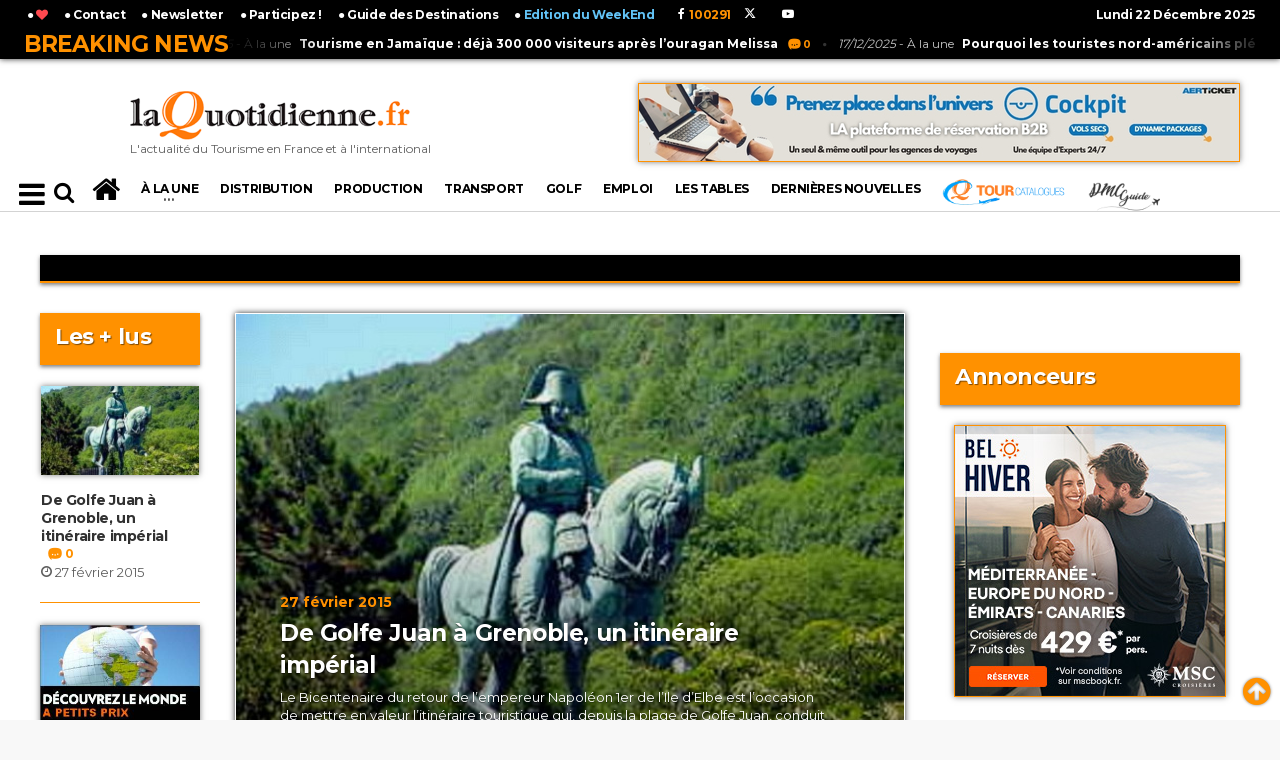

--- FILE ---
content_type: text/html; charset=UTF-8
request_url: https://www.laquotidienne.fr/tag/route-napoleon/
body_size: 16301
content:
<!DOCTYPE HTML PUBLIC "-//W3C//DTD HTML 4.01 Transitional//EN" "http://www.w3.org/TR/html4/loose.dtd">





							






 
		


 

<!-- BEGIN html -->
<html lang = "fr">
	<!-- BEGIN head -->
	<head>
		
		<title>LaQuotidienne.fr - L&#039;actualité du Tourisme en France et à l&#039;international</title>

<!-- Meta Tags -->
<meta name="robots" content="max-snippet:-1, max-image-preview:large; max-video-preview:-1"><!-- 26/09/19 : publication de presse européenne par la Search Console -->
<meta http-equiv="Content-Type" content="text/html; charset=UTF-8" />
<meta name="description" content="L&#039;actualité du Tourisme en France et à l&#039;international"/>
<meta http-equiv="X-UA-Compatible" content="IE=edge">
<meta name="viewport" content="width=device-width, initial-scale=1, maximum-scale=1" />

<meta name="keywords" content="tourisme, presse, quotidien, quotidienne, france, presse professionnelle, revue tourisme, magazine touristique, magazine, revue" />

<!-- Favicon -->
<link rel="icon" type="image/png" href="https://www.laquotidienne.fr/wp-content/uploads/2014/03/favicon1.ico" />

<!-- Stylesheets -->
<link type="text/css" rel="stylesheet" href="/wp-content/themes/urbannews/v2/css/reset.min.css" />
<link type="text/css" rel="stylesheet" href="/wp-content/themes/urbannews/v2/css/portus.min.css" />

<!--
<link type="text/css" rel="stylesheet" href="/wp-content/themes/urbannews/v2/css/font-awesome.min.css" />
-->
<link type="text/css" rel="stylesheet" href="https://cdnjs.cloudflare.com/ajax/libs/font-awesome/4.7.0/css/font-awesome.min.css" />

<link type="text/css" rel="stylesheet" href="/wp-content/themes/urbannews/v2/css/themify-icons.min.css" />
<link type="text/css" rel="stylesheet" href="/wp-content/themes/urbannews/v2/css/weather-icons.min.css" />
<link type="text/css" rel="stylesheet" href="/wp-content/themes/urbannews/v2/css/bootstrap.min.css" />
<link type="text/css" rel="stylesheet" href="/wp-content/themes/urbannews/v2/css/owl.carousel.min.css" />




<!-- main-stylesheet -->
<!-- <link type="text/css" rel="stylesheet" href="/wp-content/themes/urbannews/v2/css/main-stylesheet.min.css" /> -->
<link type="text/css" rel="stylesheet" href="/wp-content/themes/urbannews/v2/css/main-stylesheet.css" />

<link type="text/css" rel="stylesheet" href="/wp-content/themes/urbannews/v2/css/ot-lightbox.min.css" />
<link type="text/css" rel="stylesheet" href="/wp-content/themes/urbannews/v2/css/shortcodes.min.css" />
<link type="text/css" rel="stylesheet" href="/wp-content/themes/urbannews/v2/css/responsive.min.css" />
<link type="text/css" rel="stylesheet" href="/wp-content/themes/urbannews/v2/css/dat-menu.min.css" />
<link type="text/css" rel="stylesheet" href="https://fonts.googleapis.com/css?family=Open+Sans:300,400,600,700,800&amp;subset=latin,latin-ext" />
<link type="text/css" rel="stylesheet" href='https://fonts.googleapis.com/css?family=Montserrat:400,700' />



<style>
/* v3 2019 */
/* bordures article retirées */
.item {
	border: solid 0px rgba(255,145,0,1) !important;
	box-shadow: 0px 0px 0px 0px rgba(0,0,0,0) !important;
	padding: 1px !important;
}
a.class_cat_name {
	font-weight: 600 !important;
}	
</style>


<!-- HTML5 shim and Respond.js for IE8 support of HTML5 elements and media queries -->
<!-- WARNING: Respond.js doesn't work if you view the page via file:// -->

<!--[if lt IE 9]>
	<script src="https://oss.maxcdn.com/html5shiv/3.7.2/html5shiv.min.js"></script>
	<script src="https://oss.maxcdn.com/respond/1.4.2/respond.min.js"></script>
<![endif]-->

<!--[if lte IE 8]>
<link type="text/css" rel="stylesheet" href="/wp-content/themes/urbannews/v2/css/ie-ancient.css" />
<![endif]-->


<!-- TRACKING HEADER -->
<!-- Global site tag (gtag.js) - Google Analytics -->
<script async src="https://www.googletagmanager.com/gtag/js?id=UA-33426646-1"></script>
<script>
  window.dataLayer = window.dataLayer || [];
  function gtag(){dataLayer.push(arguments);}
  gtag('js', new Date());

  gtag('config', 'UA-33426646-1');
</script>



<!--pulpix desactivé le 05/03/2019
<script type="text/javascript">var pulpixId=812;!function(e,t){var i=t.createElement("script"),r=t.getElementsByTagName("script")[0];i.src="https://cdn.pulpix.com/static/pulpix.js",i.id="pulpix",i.setAttribute("data-user-id",pulpixId),r.parentNode.insertBefore(i,r)}(window,document);</script>
-->


<!-- PWA Code manifest -->
<link rel="manifest" href="/manifest.json">
<link rel="apple-touch-icon" href="/icons/icon-180x180.png">

<!-- PWA Code Service Worker -->
<script>
  if ('serviceWorker' in navigator) {
    window.addEventListener('load', () => {
      navigator.serviceWorker.register('/sw.js')
        .then(registration => {
          console.log('PWA: Service Worker enregistré avec succès !');
        })
        .catch(error => {
          console.log('PWA: Échec de l\'enregistrement du Service Worker :', error);
        });
    });
  }
</script>
		
		<script language="javascript"> 
		function change_class(myid) { 
			var btn = document.getElementsByClassName('item active')[0];
			btn.className='item';
			document.getElementById(myid).className='item active';
			
			
			$(".photo-gallery-nav-right").click();
			
			
			
		} 
		</script> 
		
											
		<style>
		form#commentform input {
			padding: 15px 30px 15px 10px;
			margin-top: 5px;
			width: 300px;
		}
		input[type="text"], input[type="password"], input[type="email"], textarea, select {
			border: 1px solid #ddd;
			padding: 6px 4px;
			outline: none;
			-moz-border-radius: 2px;
			-webkit-border-radius: 2px;
			border-radius: 2px;
			font: 13px "HelveticaNeue","Helvetica Neue",Helvetica,Arial,sans-serif;
			color: #000;
			margin: 0;
			width: 210px;
			max-width: 100%;
			display: block;
			margin-bottom: 20px;
			background: #fff;
		}
		
		.comment-form {
			width: 100%;
		}
		
		textarea#comment {
			width: 500px;
			min-height: 250px;
			margin-bottom: 20px;
			font-size: 14px;
			line-height: 20px;
			padding: 20px;
			margin-top: 5px;
		}

		#mc4wp-checkbox input {
			float: none;
			width: auto;
			position: static;
			margin: 0 6px 5px 0;
			padding: 0;
			vertical-align: middle;
			display: inline-block!important;
			max-width: 21px;
			-webkit-appearance: checkbox;
		}

		.comment-meta {
			margin-bottom: 20px;
			/*margin-left: 50px;*/
		}

		ol.commentlist .comment-author.vcard {
			margin-bottom: 0px;
			font-size: 14px;
			margin-left: 0px;
			font-size: 14px !important;
		}

		.reply {
			float: right;
		}

		ol.commentlist li {
			list-style: none;
		}

		.comment-author.vcard img {
			height: 20px !important;
		}

		.comment p {
			/*padding-left: 50px;*/
			font-size: 15px;
		}

		h2#comments-title {
			font-size: 14px !important;
		}

		input#submit {
			box-shadow: 0px 0px 8px black;
			margin-bottom: 6px;
			background-color: #FF9100;
			color: #FFFFFF;
			margin-left: 6px;
			padding: 15px 1px 15px 1px !important;
			margin-top: 5px !important;
			width: 200px !important;
		}
		
		span.fn {
			color: #ff9100 !important;
			padding-right: 30px !important;
		}
		
		h3#reply-title {
			border-top: 1px solid #ff9100 !important;
			padding-top: 30px !important;
		}

		#comments li {
			border-top: 1px solid #ff9100 !important;
			border-bottom: 0px solid #ff9100 !important;
			margin-bottom: 30px !important;
		}
		
		time::before {
			content: "\A";
			white-space: pre;
		}
		
		
		input#s {
			background: none !important;
			border: 0px solid #ddd;
			width: initial;
			max-width: inherit;
		}
		
		#comments {
			border-bottom: 0px solid #e7e7e7;
		}
		
		.portus-main-content-panel .block-category-list .item {
			padding-bottom: 0px;
		}
		</style>
		
	<!-- END head -->
	</head>

	<!-- BEGIN body -->
	<body class="ot-menu-will-follow">
	
		<div id="fb-root"></div>
		<script>(function(d, s, id) {
		  var js, fjs = d.getElementsByTagName(s)[0];
		  if (d.getElementById(id)) return;
		  js = d.createElement(s); js.id = id;
		  js.src = "//connect.facebook.net/fr_FR/sdk.js#xfbml=1&version=v2.4&appId=1763143113907824";
		  fjs.parentNode.insertBefore(js, fjs);
		}(document, 'script', 'facebook-jssdk'));</script>


		<div id="div_top"></div>
	
		<!-- BEGIN .boxed -->
		<div class="boxed">
			
			<!-- BEGIN #header -->
						



<!--Habillage-->
<!-- Soit il n'y a pas de bannières, ils sont desactivées ou pas qualifiées pour cet endroit! -->


<div id="header">


	<!-- BEGIN .breaking-news -->
	<div class="breaking-news" style="position: fixed; z-index: 99; width: 100%; ">
	
		<!-- BEGIN .wrapper -->
		<div class="wrapper" id="wrapper_br_news">

			<strong class="br-title">Breaking News</strong>

			<div class="br-article-list">
				<div class="br-article-list-inner">

										
					<div class="br-article">
						<a href="https://www.laquotidienne.fr/tourisme-en-jamaique-deja-300-000-visiteurs-apres-louragan-melissa/"><i>19/12/2025</i> - À la une<strong>Tourisme en Jamaïque : déjà 300 000 visiteurs après l’ouragan Melissa</strong></a>
						<a href="https://www.laquotidienne.fr/tourisme-en-jamaique-deja-300-000-visiteurs-apres-louragan-melissa/#comments" class="post-title-comment"><i class="po po-portus"></i>0</a>
					</div>
				
											
					<div class="br-article">
						<a href="https://www.laquotidienne.fr/pourquoi-les-touristes-nord-americains-plebiscitent-le-train-pour-visiter-leurope/"><i>17/12/2025</i> - À la une<strong>Pourquoi les touristes nord-américains plébiscitent le train pour visiter l&rsquo;Europe</strong></a>
						<a href="https://www.laquotidienne.fr/pourquoi-les-touristes-nord-americains-plebiscitent-le-train-pour-visiter-leurope/#comments" class="post-title-comment"><i class="po po-portus"></i>0</a>
					</div>
				
									
				</div>
			</div>

		<!-- END .wrapper -->
		</div>

	<!-- END .breaking-news -->
	</div>

	<!-- BEGIN #top-menu -->
	<nav id="top-menu" >
	
		<!-- BEGIN .wrapper -->
		<div class="wrapper" id="wrapper_top_menu">

			
			<div class="top-panel-weather right" >
				<span class="w-info">&nbsp;</span>
				<strong>
				Lundi 22 Décembre 2025				</strong>
				<!--
				<span class="w-stats"><i class="wi wi-day-hail"></i>+16&deg;C</span>
				-->
			</div>
			
			<script type="text/javascript">
			<!--
			function AjoutFavori(lien)
			{
				NomSite = "LaQuotidienne.fr";
				UrlSite = lien;
				var ua = navigator.userAgent.toLowerCase();
				if (ua.indexOf("msie 8") > -1) {
				   external.AddToFavoritesBar(UrlSite, NomSite, '');
				} else {
				  try {
					 window.external.addFavorite(UrlSite, NomSite);
				  } catch (e) {
					 try {
						 window.sidebar.addPanel(NomSite, UrlSite, '');
					 } catch (e) {
						 alert("Utilisez Ctrl+D pour ajouter " + NomSite + " dans vos favoris !");
					 }
				 }
				}
				// return false;
			}
			-->
			</script>
			
			<style>
			.dat-menu-list li {
				font-size: 0.9em !important;
				line-height: 17px !important;
				margin-left: -20px !important;
			}
			</style>
			<ul class="load-responsive" rel="<a href='http://www.laquotidienne.fr/'><img src='/wp-content/themes/urbannews/v2/images/logo.png'></a>">
			<ul id="af_menu_top">
				<!--<li><a href="/accueil-v2">L'actualité du Tourisme en France et à l'international</a> </li>-->
				<li> <a href="javascript:AjoutFavori('http://www.laquotidienne.fr/');" title="Ajoutez LaQuotidienne.fr à vos favoris !"> 	&#9679; <i class="fa fa-heart" style="color: #FF494F;"></i></a> </li>
				<li> <a href="http://www.laquotidienne.fr/nous-joindre/"> 	&#9679; Contact</a> </li>
				<li> <a href="http://www.laquotidienne.fr/newsletter/"> 	&#9679; Newsletter</a> </li>
				<li> <a href="http://www.laquotidienne.fr/tribune-libre/"> 	&#9679; Participez !</a> </li>
				
				
				<!--<li> <a href="http://www.laquotidienne.fr/mag/"> 	&#9679; Magazines</a> </li> 21/12/2018 rep /mag deplacé au dessus de www -->
				<li> <a href="http://www.laquotidienne.fr/guide2015/gdd.php#choixpays" target="_blank"> 	&#9679; Guide des Destinations</a> </li>
				<li> <a href="http://www.laquotidienne.fr/accueil-v2-we/" target="_blank"> 	&#9679; <font color="#62C3F6">Edition du WeekEnd</font></a> </li>
				
				
			
				<style>
				.header-socials-v3>a {
					color: #fff !important;
				}
				.header-socials-v3 {
					position: relative;
					top: 6px;
					left: 10px;
				}
				</style>
				<!-- BEGIN .header-socials v2-->
								<div class="header-socials-v3">
					&nbsp;&nbsp;<a target="_blank" href="https://www.facebook.com/laquotidienne.fr"><i class="fa fa-facebook"></i><span style="color:#ff9100;">&nbsp;&nbsp;100291&nbsp;</span></a>&nbsp;
					&nbsp;&nbsp;<a target="_blank" href="https://twitter.com/La_Quotidienne"><svg xmlns="http://www.w3.org/2000/svg" height="1em" viewBox="0 0 512 512"><!--! Font Awesome Free 6.4.2 by @fontawesome - https://fontawesome.com License - https://fontawesome.com/license (Commercial License) Copyright 2023 Fonticons, Inc. --><style>svg{fill:#ffffff}</style><path d="M389.2 48h70.6L305.6 224.2 487 464H345L233.7 318.6 106.5 464H35.8L200.7 275.5 26.8 48H172.4L272.9 180.9 389.2 48zM364.4 421.8h39.1L151.1 88h-42L364.4 421.8z"/></svg><span style="color:#ff9100;">&nbsp;&nbsp;&nbsp;&nbsp;</span></a>&nbsp;
					&nbsp;&nbsp;&nbsp;&nbsp;<a target="_blank" href="https://www.youtube.com/channel/UCfLBTvC1KZa7e1zRZoCsiiQ"><i class="fa fa-youtube-play"></i><span>&nbsp;</span></a>
				<!-- END .header-socials -->
				</div>
		
				
				
				
			</ul>
			
			
		<!-- END .wrapper -->
		</div>

	<!-- END #top-menu -->
	</nav>
	
	
	
	
	<!-- BEGIN .wrapper -->
	<div class="wrapper" id="header-panels-wrapper">

		<div class="header-panels" style="height: 172px;">
			
			
			<!-- BEGIN .header-logo -->
			<div class="header-logo" style="width:340px;">
				<a href="/accueil-v2/"><img src="/wp-content/themes/urbannews/v2/images/logo.png" alt="" /><br><span style="font-size: 12px;">L'actualité du Tourisme en France et à l'international</span></a>
			<!-- END .header-logo -->
			</div>
			
			<!-- BEGIN .header-socials v2-->
						<div class="header-socials">
				<a target="_blank" href="https://www.facebook.com/laquotidienne.fr"><i class="fa fa-facebook"></i><span>100291&nbsp;</span></a>&nbsp;
				<a target="_blank" href="https://twitter.com/La_Quotidienne"><svg xmlns="http://www.w3.org/2000/svg" height="1em" viewBox="0 0 512 512"><!--! Font Awesome Free 6.4.2 by @fontawesome - https://fontawesome.com License - https://fontawesome.com/license (Commercial License) Copyright 2023 Fonticons, Inc. --><style>svg{fill:#ffffff}</style><path d="M389.2 48h70.6L305.6 224.2 487 464H345L233.7 318.6 106.5 464H35.8L200.7 275.5 26.8 48H172.4L272.9 180.9 389.2 48zM364.4 421.8h39.1L151.1 88h-42L364.4 421.8z"/></svg><span>&nbsp;&nbsp;</span></a>&nbsp;
				<a target="_blank" href="https://plus.google.com/u/0/104160122589729947095"><i class="fa fa-google-plus"></i><span>&nbsp;</span></a>&nbsp;
				<a target="_blank" href="https://www.youtube.com/channel/UCfLBTvC1KZa7e1zRZoCsiiQ"><i class="fa fa-youtube-play"></i><span>&nbsp;</span></a>
			<!-- END .header-socials -->
			</div>
			
							<!-- BEGIN .header-pob -->
				<div class="header-pob">
					<!--<a href="#" target="_blank"><img src="/wp-content/themes/urbannews/v2/images/pob-1.jpg" alt="" /></a>-->
					<div style="float: right;"><div class="g g-16598"><div class="g-single a-11"><a class="gofollow" data-track="MTEsMTY1OTgsMSwzMDA=" href="https://www.cms-vacances.fr/je-m-inscris/devenir-client/" target="_blank"><img src="https://www.laquotidienne.fr/wp-content/uploads/2025/01/LAQUOTIDIENNE_JANVIER-2025-600X77-V2.jpg" style="border:1px solid #ff9100;"></a></div></div><br></div>
				<!-- END .header-pob -->
				</div>
			
		</div>
		
	<!-- END .wrapper -->
	</div>
	

	<!-- BEGIN #main-menu -->
	<nav id="main-menu">

		<!--Affichez le Menu-->
		<a href="#dat-menu" class="dat-menu-button"><i class="fa fa-bars"></i></a>
		
		
		<div class="main-menu-placeholder">

			<!-- BEGIN .wrapper -->
			<div class="wrapper" id="main-menu-placeholder-wrapper">
				
				
				
					<div class="search-nav left">
						
						<!--
						<a href="/accueil-v2"><i class="fa fa-bars" style="font-size: 22px;"></i></a>
						&nbsp;
						<i class="fa fa-search" style="font-size: 22px;"></i>
						-->
						
						<form id="searchform" method="get" action="https://www.laquotidienne.fr/" style="margin-left: 35px;">
						<input placeholder="Rechercher" value="" name="s" type="text" id="s" maxlength="99" style="color: #000; padding: 5px;" /> <button type="submit"><i class="fa fa-search" style="font-size: 22px;"></i></button>
						</form>
						
						
					</div>

				<!-- avant v3 2019
					<div class="search-nav right">
						
						<form id="searchform" method="get" action="https://www.laquotidienne.fr/" style=""   >
						<input placeholder="Rechercher" value="" name="s" type="text" id="s" maxlength="99" /> <button type="submit"><i class="fa fa-search"></i></button>
						</form>
						
					</div>
				-->	
				
				
				<!-- MENU AF . -->
				




	









<ul class="load-responsive" rel="Menu" id="af_menu">
	
	<!-- avant v3 2019 -->
		<li><a href="/accueil-v2"><i class="fa fa-home" style="font-size: 30px;"></i></a></li>
	
	
	
	
	
			
	
	
	
	
	<li class="has-ot-mega-menu"><a href="https://www.laquotidienne.fr/rubrique/a-la-une/"><span>
	À la une	</span></a>
		<ul class="ot-mega-menu">
			<li>

				<div class="widget-split" style="">

					<!-- BEGIN .widget -->
					<div class="widget">

						<h3>En ce moment</h3>
						<div class="widget-instagram-photos">

						
																
										<div class="item">
											<div class="item-header">
												<a href="https://www.laquotidienne.fr/une-fin-dannee-correcte-pour-le-tourisme-parisien/" >
													<img src="https://www.laquotidienne.fr/wp-content/plugins/justified-image-grid/timthumb.php?src=https%3A%2F%2Fwww.laquotidienne.fr%2Fwp-content%2Fuploads%2F2025%2F11%2FParis.jpg&w=858&h=450&q=95=&f=.jpg" style="box-shadow: 0px 0px 6px rgba(0,0,0,0.5);"  class="main-img" alt="Une fin d&rsquo;année correcte pour le tourisme parisien" />
												</a>
											</div>
											<div class="item-content">
																								<h4><a href="https://www.laquotidienne.fr/une-fin-dannee-correcte-pour-le-tourisme-parisien/" >Une fin d&rsquo;année correcte pour le tourisme parisien</a></h4>
												<p style="line-height: 13px;  font-size: 11px;">Le début du mois de novembre a été marqué par des jours fériés du 01 et du 11 novembre...</p>
												<span class="item-meta">
													<a href="https://www.laquotidienne.fr/une-fin-dannee-correcte-pour-le-tourisme-parisien/"><i class="fa fa-clock-o"></i>19 décembre 2025</a>
												</span>
											</div>
										</div>
										
										
										
																		
										<div class="item">
											<div class="item-header">
												<a href="https://www.laquotidienne.fr/deja-7-millions-de-touristes-francais-avec-trenitalia/" >
													<img src="https://www.laquotidienne.fr/wp-content/plugins/justified-image-grid/timthumb.php?src=https%3A%2F%2Fwww.laquotidienne.fr%2Fwp-content%2Fuploads%2F2025%2F12%2Ftrains.jpg&w=858&h=450&q=95=&f=.jpg" style="box-shadow: 0px 0px 6px rgba(0,0,0,0.5);"  class="main-img" alt="Déjà 7 millions de touristes Français avec Trenitalia" />
												</a>
											</div>
											<div class="item-content">
																								<h4><a href="https://www.laquotidienne.fr/deja-7-millions-de-touristes-francais-avec-trenitalia/" >Déjà 7 millions de touristes Français avec Trenitalia</a></h4>
												<p style="line-height: 13px;  font-size: 11px;">Quatre ans après son arrivée en France, Trenitalia présente un bilan particulièrement dynamique : plus de 4,7 millions de...</p>
												<span class="item-meta">
													<a href="https://www.laquotidienne.fr/deja-7-millions-de-touristes-francais-avec-trenitalia/"><i class="fa fa-clock-o"></i>11 décembre 2025</a>
												</span>
											</div>
										</div>
										
										
										
															</div>

					<!-- END .widget -->
					</div>

				</div>
				
				
				

				<div class="widget-split">

					<!-- BEGIN .widget -->
					<div class="widget">

						<h3>Les + vues</h3>
						<div class="w-article-list w-article-list-small">

						
																
									<div class="item">
										<div class="item-header">
																						<a href="https://www.laquotidienne.fr/universal-ouvre-son-1er-parc-dattraction-a-londres/">
												<img src="https://www.laquotidienne.fr/wp-content/plugins/justified-image-grid/timthumb.php?src=https%3A%2F%2Fwww.laquotidienne.fr%2Fwp-content%2Fuploads%2F2025%2F04%2Fparc-usa-40x23.jpg&w=40&h=40&q=95=&f=.jpg"  style="box-shadow: 0px 0px 6px rgba(0,0,0,0.5);width:40px;height:40px;" title="Universal ouvre son 1er parc d&rsquo;attraction à Londres"  alt="Universal ouvre son 1er parc d&rsquo;attraction à Londres" data-ot-retina="">
											</a>
										</div>
										
										<div class="item-content">
											<h4><a href="https://www.laquotidienne.fr/universal-ouvre-son-1er-parc-dattraction-a-londres/">Universal ouvre son 1er parc d&rsquo;attraction à Londres</a><a href="https://www.laquotidienne.fr/universal-ouvre-son-1er-parc-dattraction-a-londres/#comments" class="post-title-comment"><i class="po po-portus"></i>0</a></h4>
											<span class="item-meta">
												 
												<a href="https://www.laquotidienne.fr/universal-ouvre-son-1er-parc-dattraction-a-londres/" class="item-meta-i"><i class="fa fa-clock-o"></i>15 avril 2025</a>
											</span>
										</div>
									</div>
									
									
																		
									<div class="item">
										<div class="item-header">
																						<a href="https://www.laquotidienne.fr/le-tourisme-devient-le-1er-secteur-economique-au-maroc/">
												<img src="https://www.laquotidienne.fr/wp-content/plugins/justified-image-grid/timthumb.php?src=https%3A%2F%2Fwww.laquotidienne.fr%2Fwp-content%2Fuploads%2F2025%2F05%2FMaroc-40x25.jpg&w=40&h=40&q=95=&f=.jpg"  style="box-shadow: 0px 0px 6px rgba(0,0,0,0.5);width:40px;height:40px;" title="Le tourisme devient le 1er secteur économique au Maroc"  alt="Le tourisme devient le 1er secteur économique au Maroc" data-ot-retina="">
											</a>
										</div>
										
										<div class="item-content">
											<h4><a href="https://www.laquotidienne.fr/le-tourisme-devient-le-1er-secteur-economique-au-maroc/">Le tourisme devient le 1er secteur économique au Maroc</a><a href="https://www.laquotidienne.fr/le-tourisme-devient-le-1er-secteur-economique-au-maroc/#comments" class="post-title-comment"><i class="po po-portus"></i>0</a></h4>
											<span class="item-meta">
												 
												<a href="https://www.laquotidienne.fr/le-tourisme-devient-le-1er-secteur-economique-au-maroc/" class="item-meta-i"><i class="fa fa-clock-o"></i>23 mai 2025</a>
											</span>
										</div>
									</div>
									
									
									
						
						

						</div>
						<a href="http://www.laquotidienne.fr/rubrique/a-la-une/" class="widget-view-more">Voir + d'articles</a>

					<!-- END .widget -->
					</div>

				</div>

				<div class="widget-split">

					<!-- BEGIN .widget -->
					<div class="widget">

						<h3>Catégories</h3>
						<ul class="menu">
								<li class="cat-item cat-item-3"><a href="https://www.laquotidienne.fr/rubrique/a-la-une/">À la une</a> (3 578)
</li>
	<li class="cat-item cat-item-227"><a href="https://www.laquotidienne.fr/rubrique/france/">France</a> (3 189)
</li>
	<li class="cat-item cat-item-11"><a href="https://www.laquotidienne.fr/rubrique/transport/">Transport</a> (2 080)
</li>
	<li class="cat-item cat-item-7"><a href="https://www.laquotidienne.fr/rubrique/pays/">Pays</a> (1 604)
</li>
	<li class="cat-item cat-item-9"><a href="https://www.laquotidienne.fr/rubrique/production/">Production</a> (1 574)
</li>
	<li class="cat-item cat-item-6"><a href="https://www.laquotidienne.fr/rubrique/la-distribution/">Distribution</a> (1 476)
</li>
	<li class="cat-item cat-item-8"><a href="https://www.laquotidienne.fr/rubrique/people/">People</a> (1 219)
</li>
						</ul>

					<!-- END .widget -->
					</div>

				</div>

			</li>
		</ul>
	</li>
	
	
	
			
	
		
				<li><a href="https://www.laquotidienne.fr/rubrique/la-distribution/" class="scrollTo">
		Distribution		</a></li>
		
		
				<li><a href="https://www.laquotidienne.fr/rubrique/production/" class="scrollTo">
		Production		</a></li>
		
		
				<li><a href="https://www.laquotidienne.fr/rubrique/transport/" class="scrollTo">
		Transport		</a></li>
		
		
				<li><a href="https://www.laquotidienne.fr/rubrique/golf/" class="scrollTo">
		Golf		</a></li>
		
				
		
		<li><a href="http://www.laquotidienne.fr/laquotidienne-emploi/">Emploi</a></li>
		
		
		<li><a href="https://www.laquotidienne.fr/tables-de-la-quotidienne/">LES TABLES</a></li>
		
		
				<li><a href="https://www.laquotidienne.fr/rubrique/dernieres-nouvelles/">
		Dernières nouvelles		</a></li>
		
		<style>
		@media (max-width: 1050px) {
			li#li_gdd{
				font-size: 15px !important;
				line-height: 15px;
			}
			#main-menu .wrapper > ul > li {
				font-size: 13px !important;
				margin-left: -3px;
				margin-right: -3px;
			}
		}
		li#li_gdd {
			font-size: 20px; 
			text-align: center; 
			margin-bottom: -6px; 
			margin-top: -8px; 
			text-shadow: 1px 1px 1px rgba(0,0,0,1);
		}
		li#li_gdd:hover > a {
			height: 54px !important;
			padding-top: 14px !important;
			margin-top: 8px;
		}
		
		
		@media (max-width: 1460px) {
			ul#af_menu {
				width: 100% !important;
			}
			#main-menu .wrapper > ul li > a {
				font-size: 12px;
			}
		}
		@media (max-width: 1190px) {
			#main-menu .wrapper > ul li > a {
				font-size: 10px;
			}
		}
		
		</style>
		
		<li><a href="https://www.tourcatalogues.com/" target="_blank" style="height: 36px;"><img src="https://www.tourcatalogues.com/load/images/logo6.png" style="height: 30px; position: relative; top: -5px;"></a></li>		
		
		<li><a href="https://www.dmcguide.fr" target="_blank" style="height: 36px;"><img src="https://www.dmcguide.fr/wp-content/uploads/2018/09/dmcguide_logo_mini.png" style="height: 30px; position: relative; top: 0px;"></a></li>		
		
		
					<!--<li id="li_gdd"><a href="http://www.laquotidienne.fr/guide2015/gdd.php#choixpays" target="_blank">Guide des<br>Destinations</a></li>-->
			
	
		
	
	<a id="mini-logo-menu-link" href="/"></a>
	
	
</ul>



<!-- Menu v3 2019 -->
	
	<!-- sidenav PAS MOBILE ****************************************************************************** -->
			
	<style>
	/* The side navigation menu */
	.sidenav {
		height: 100%; /* 100% Full-height */
		width: 0; /* 0 width - change this with JavaScript */
		position: fixed; /* Stay in place */
		z-index: 99999; /* Stay on top */
		top: 0;
		left: -30px;
		background-color: #fff;   
		box-shadow: 0px 0px 10px 0px black;
		overflow-x: hidden; /* Disable horizontal scroll */
		padding-top: 60px; /* Place content 60px from the top */
		transition: 0.5s; /* 0.5 second transition effect to slide in the sidenav */
	}

	/* The navigation menu links */
	.sidenav a {
		    padding: 1px 8px 1px 32px;
		text-decoration: none;
		font-size: 18px;
		font-weight: 400;
		color: #000;
		display: block;
		transition: 0.3s;    
		text-shadow: 1px 1px 2px rgba(0,0,0,0.3);
	}

	/* When you mouse over the navigation links, change their color */
	.sidenav a:hover, .offcanvas a:focus{
		color: #000;
	}

	/* Position and style the close button (top right corner) */
	.sidenav .closebtn {
		position: absolute;
		top: -20px;
		right: 0px;
		font-size: 50px;
		margin-left: 50px;
	}

	/* Style page content - use this if you want to push the page content to the right when you open the side navigation */
	#main {
		transition: margin-left .5s;
		padding: 20px;
	}

	/* On smaller screens, where height is less than 450px, change the style of the sidenav (less padding and a smaller font size) */
	@media screen and (max-height: 450px) {
		.sidenav {padding-top: 15px;}
		.sidenav a {font-size: 18px;}
	}
	
	
	.menu_mobile {    
		font-size: 30px;
		position: relative;
		float: left;
		margin-right: 15px;
		top: -40px;
		color: #000;
		padding-right: 6px;
		padding-bottom: 0px;
		padding-left: 6px;
		padding-top: 0px;
		cursor: pointer;
	}
	
	hr.sexy_line {
		margin-top: 15px;
		margin-bottom: 15px;
		border: 0;
		border-top: 1px solid lightgrey;
	} 
	
	
	@media (max-width: 1250px) {
		.smallify #main-menu-placeholder-wrapper {
			background-size: 0px !important;
		}
	}
	</style>
	
	
	<div id="mySidenav" class="sidenav">
	
		<a href="/accueil-v2/"><img src="/wp-content/themes/urbannews/v2/images/logo.png" data-ot-retina="/wp-content/themes/urbannews/v2/images/logo@2x.png" alt=""  style="width: 170px; position: absolute; top: 5px; left: 5px;"></a>
		
		<form id="searchform" method="get" action="https://www.laquotidienne.fr/" style="margin-top: -20px; margin-bottom: -15px;">
		<input placeholder="Rechercher" value="" name="s" type="text" id="s" maxlength="99" style="color: #000; padding: 5px; top: -11px; position: relative; height: 37px; left: 5px;display: inline; margin-bottom: 0px; font: inherit;  border: 1px solid #ddd;" /> <button type="submit"><i class="fa fa-search" style="font-size: 22px;"></i></button>
		</form>
		
		<a href="javascript:void(0)" class="closebtn hvr-pop" onclick="closeNav()">&times;</a>
		
		<hr class="sexy_line" />
		
		<h4 style="margin-left:6px;">CATÉGORIES</h4>
			<a href="https://www.laquotidienne.fr/rubrique/a-la-une/" class="" onclick="closeNav()">À LA UNE</a>
			<a href="https://www.laquotidienne.fr/rubrique/la-distribution/" class="" onclick="closeNav()">DISTRIBUTION</a>
			<a href="https://www.laquotidienne.fr/rubrique/production/" class="" onclick="closeNav()">PRODUCTION</a>
			<a href="https://www.laquotidienne.fr/rubrique/transport/" class="" onclick="closeNav()">TRANSPORT</a>
			<a href="https://www.laquotidienne.fr/rubrique/golf/" class="" onclick="closeNav()">GOLF</a>
			<a href="https://www.laquotidienne.fr/rubrique/bien-etre-2/" class="" onclick="closeNav()">BIEN ÊTRE</a>
			<a href="https://www.laquotidienne.fr/rubrique/techno/" class="" onclick="closeNav()">TECHNO</a>
			<a href="https://www.laquotidienne.fr/rubrique/france/" class="" onclick="closeNav()">FRANCE</a>
			<a href="https://www.laquotidienne.fr/rubrique/pays/" class="" onclick="closeNav()">PAYS</a>
			<a href="https://www.laquotidienne.fr/rubrique/la-vie-de-julie/" class="" onclick="closeNav()">LA VIE DE JULIE</a>
			<a href="https://www.laquotidienne.fr/rubrique/dernieres-nouvelles/" class="" onclick="closeNav()">DERNIÈRES NOUVELLES</a>
		<hr class="sexy_line" />
		
		<h4 style="margin-left:6px;">LAQUOTIDIENNE.FR</h4>
			<a href="https://www.laquotidienne.fr/accueil-v2-we/" class="" onclick="closeNav()">EDITION DU WEEKEND</a>
			<a href="http://www.laquotidienne.fr/laquotidienne-emploi/" class="" onclick="closeNav()">L'EMPLOI DU TOURISME</a>
			<a href="https://www.laquotidienne.fr/guide2015/gdd.php#choixpays" class="" onclick="closeNav()">GUIDE DES DESTINATIONS</a>
			<a href="https://www.laquotidienne.fr/nous-joindre/" class="" onclick="closeNav()">CONTACT</a>
			<a href="https://www.laquotidienne.fr/newsletter/" class="" onclick="closeNav()">NEWSLETTER</a>
			<a href="https://www.laquotidienne.fr/annonceur/" class="" onclick="closeNav()">PUBLICITÉ</a>
			<a href="https://www.laquotidienne.fr/mentions-legales/" class="" onclick="closeNav()">MENTIONS LÉGALES</a>
			<a href="https://www.tourcatalogues.com" target="_blank" style="height: 36px;"><img src="https://www.tourcatalogues.com/load/images/logo6.png" style="height: 36px; position: relative; top: 0px;"></a>
			<a href="https://www.dmcguide.fr" target="_blank" style="height: 40px;"><img src="https://www.dmcguide.fr/wp-content/uploads/2018/09/dmcguide_logo_mini.png" style="height: 40px; position: relative; top: 5px;"></a>

		<hr class="sexy_line" />
		
		<h4 style="margin-left:6px;">MULTIMÉDIAS</h4>
			<a href="https://www.laquotidienne.fr/tables-de-la-quotidienne/" class="" onclick="closeNav()">LES TABLES</a>
			<a href="https://www.laquotidienne.fr/galeries-albums-v2/" class="" onclick="closeNav()">GALERIES PHOTOS</a>
			<a href="https://www.laquotidienne.fr/rubrique/videos-youtube/" class="" onclick="closeNav()">GALERIE VIDÉOS</a>


		<hr class="sexy_line" />
		
		<p align="center">
			<a class="synved-social-button synved-social-button-follow synved-social-size-48 synved-social-resolution-single synved-social-provider-facebook nolightbox" data-provider="facebook" target="_blank" rel="nofollow" title="Suivez nous sur Facebook" href="https://www.facebook.com/laquotidienne.fr" style="display: initial; font-size: 0px; width:40px;height:40px;margin:0;margin-bottom:5px;margin-right:5px;"><img alt="facebook" title="Suivez nous sur Facebook" class="synved-share-image synved-social-image synved-social-image-follow" width="48" height="48" style="display: inline; width:40px;height:40px; margin: 0; padding: 0; border: none; box-shadow: none;" src="https://www.laquotidienne.fr/wp-content/plugins/social-media-feather/synved-social/image/social/regular/96x96/facebook.png"></a>
			
			<a class="synved-social-button synved-social-button-follow synved-social-size-48 synved-social-resolution-single synved-social-provider-twitter nolightbox" data-provider="twitter" target="_blank" rel="nofollow" title="Suivez nous sur Twitter" href="https://twitter.com/La_Quotidienne" style="display: initial; font-size: 0px; width:40px;height:40px;margin:0;margin-bottom:5px;margin-right:5px;"><img alt="twitter" title="Suivez nous sur Twitter" class="synved-share-image synved-social-image synved-social-image-follow" width="48" height="48" style="display: inline; width:40px;height:40px; margin: 0; padding: 0; border: none; box-shadow: none;" src="https://www.laquotidienne.fr/wp-content/plugins/social-media-feather/synved-social/image/social/regular/96x96/twitter_x.png"></a>
			
			<a class="synved-social-button synved-social-button-follow synved-social-size-48 synved-social-resolution-single synved-social-provider-youtube nolightbox" data-provider="youtube" target="_blank" rel="nofollow" title="Suivez nous sur Youtube" href="https://www.youtube.com/LaQuotidienne" style="display: initial; font-size: 0px; width:40px;height:40px;margin:0;margin-bottom:5px;"><img alt="youtube" title="Suivez nous sur Youtube" class="synved-share-image synved-social-image synved-social-image-follow" width="48" height="48" style="display: inline; width:40px;height:40px; margin: 0; padding: 0; border: none; box-shadow: none;" src="https://www.laquotidienne.fr/wp-content/plugins/social-media-feather/synved-social/image/social/regular/96x96/youtube.png"></a>
		</p>
				
		
		<p align="center" style="font-size:10px;">
			Tous droits réservés. © 2025 - La<span style="color:#FF9100;">Q</span>uotidienne<span style="color:#FF9100;">.fr</span>
			<br>
			<a href="http://www.lestudiokevengo.com/" target="_blank" style="font-size: 11px;text-shadow:0px 0px 0px black;">Réalisation : <span style="color:#5191cd;">LE STUDIO</span> Kevengo</a>
		</p>
		
		
		<span style="clear:both;"></span>
		
	</div>

	<!-- Use any element to open the sidenav -->
	<span onclick="openNav()" class="menu_mobile hvr-pop"><i class="fa fa-bars" aria-hidden="true"></i></span>

	
	<script type='text/javascript'>
	/* Set the width of the side navigation to 250px */
	function openNav() {
		document.getElementById("mySidenav").style.width = "350px";
		document.getElementById("mySidenav").style.left = "0px";
	}

	/* Set the width of the side navigation to 0 */
	function closeNav() {
		document.getElementById("mySidenav").style.width = "0";
		document.getElementById("mySidenav").style.left = "-30px";
	}
	</script>
	
	<!-- sidenav PAS MOBILE ****************************************************************************** -->


<!-- Menu v3 2019 fin -->				
			<!-- END .wrapper -->
			</div>
		
		</div>

	<!-- END #main-menu -->
	</nav>
	
	
<!-- END #header -->
</div>















			
			
			
						
			
			<!-- BEGIN .wrapper -->
			<div class="wrapper" id="wrapper_habillage">
				
				

				<!-- BEGIN .portus-main-content-panel -->
				<div class="paragraph-row portus-main-content-panel">
					<div class="column12">
						<div class="portus-main-content-s-block">


							<div class="portus-content-title">
								<a href="https://www.laquotidienne.fr/tag/route-napoleon/"><div id="27021"></div><h2></h2></a>
							</div>
							
									
							<!-- BEGIN .portus-main-content-panel -->
							<div class="paragraph-row portus-main-content-panel">
								<div class="column12">
									<div class="portus-main-content-s-block">
										<aside class="sidebar portus-sidebar-small">
											<div class="theiaStickySidebar">

												<!-- BEGIN .widget -->
												<div class="widget">

													<h3>Les + lus</h3>
													<div class="w-article-list">
													
																														
																<div class="item">
																	<div class="item-header">
																		<a href="https://www.laquotidienne.fr/de-golfe-juan-a-grenoble-un-itineraire-imperial/">
																																						<img src="https://www.laquotidienne.fr/wp-content/plugins/justified-image-grid/timthumb.php?src=https%3A%2F%2Fwww.laquotidienne.fr%2Fwp-content%2Fuploads%2F2015%2F02%2Flaffrey-statue-napoleon.jpg&w=160&h=90&q=95=&f=.jpg" alt="De Golfe Juan à Grenoble, un itinéraire impérial" data-ot-retina="" style="box-shadow: 0px 0px 6px rgba(0,0,0,0.5);">
																		</a>
																	</div>
																	<div class="item-content">
																		<div class="item-categories">
																			<a href="https://www.laquotidienne.fr/tag/route-napoleon/" data-ot-css="color: #f37326;"></a>
																		</div>
																		<h4><a href="https://www.laquotidienne.fr/de-golfe-juan-a-grenoble-un-itineraire-imperial/">De Golfe Juan à Grenoble, un itinéraire impérial</a><a href="https://www.laquotidienne.fr/de-golfe-juan-a-grenoble-un-itineraire-imperial/#comments" class="post-title-comment"><i class="po po-portus"></i>0</a></h4>
																		<a href="https://www.laquotidienne.fr/de-golfe-juan-a-grenoble-un-itineraire-imperial/" class="item-meta-i"><i class="fa fa-clock-o"></i> 27 février 2015</a> 
																	</div>
																</div>
																
																
																
													</div>

												<!-- END .widget -->
												</div>

												<!-- BEGIN .widget -->
												<div class="widget">

													<div class="do-space">
														<!--<a href="#" target="_blank"><img src="/wp-content/themes/urbannews/v2/images/pob-2.jpg" alt="" /></a>-->
														<a href="https://www.laquotidienne.fr/destinations-world-map/"><img src="https://www.laquotidienne.fr/wp-content/uploads/2015/09/autopub-destinations.jpg" title="Le Guide des Destinations de LaQuotidienne" style="    box-shadow: 0px 0px 6px rgba(0,0,0,0.5);"></a>
														<!--
														<br>
														<br>
														<a href="http://www.laquotidienne.fr/rubrique/evenements/"><img src="https://www.laquotidienne.fr/img/pub_evenements.gif" width="270" height="250" style="border:1px solid #ff9100;    box-shadow: 0px 0px 6px rgba(0,0,0,0.5);"></a>
														-->
														<br>
														<br>
														<div class="g g-80"><div class="g-single a-74"><a class="gofollow" data-track="NzQsODAsMSwzMDA=" href="https://www.cms-vacances.fr/"><img src="https://www.laquotidienne.fr/wp-content/uploads/2025/01/LAQUOTIDIENNE_JANVIER-2025-160x600-V2.jpg" border="0"></a></div></div>														
													</div>

												<!-- END .widget -->
												</div>

											</div>
										</aside>
										
										
										<!-- BEGIN .portus-main-content -->
										<div class="portus-main-content">
											<div class="theiaStickySidebar">
												
												
												
												
												
												<!-- BEGIN .portus-content-block -->
												<div class="portus-content-block">
													
													
													
													<!-- BEGIN .portus-content-block -->
													<div class="portus-content-block">
														<div class="article-slider-full-small" id="pas_de_btn_slide" style="box-shadow: 0px 0px 6px rgba(0,0,0,0.8);">

																																
																		<div class="item">
																			<a href="https://www.laquotidienne.fr/de-golfe-juan-a-grenoble-un-itineraire-imperial/" class="item-photo">
																																								<!--
																				<img src="http://www.laquotidienne.fr/" style="box-shadow: 0px 0px 6px rgba(0,0,0,0.5);"  class="main-img" alt="De Golfe Juan à Grenoble, un itinéraire impérial"/>
																				-->
																				<img src="https://www.laquotidienne.fr/wp-content/plugins/justified-image-grid/timthumb.php?src=https%3A%2F%2Fwww.laquotidienne.fr%2Fwp-content%2Fuploads%2F2015%2F02%2Flaffrey-statue-napoleon.jpg&w=670&q=95=&f=.jpg" style="box-shadow: 0px 0px 6px rgba(0,0,0,0.5);"  class="main-img" alt="De Golfe Juan à Grenoble, un itinéraire impérial"/>
																				<span class="item-content">
																					<strong class="item-article-category" data-ot-css="color: #FF9100;">27 février 2015</strong>
																					<strong class="item-article-title">De Golfe Juan à Grenoble, un itinéraire impérial</strong>
																					<span class="item-article-text">Le Bicentenaire du retour de l’empereur Napoléon 1er de l’Ile d&rsquo;Elbe est l’occasion de mettre en valeur l’itinéraire touristique qui, depuis la plage de Golfe Juan, conduit le touriste curieux...</span>
																					<span class="item-meta">
																						<span></span>
																						<span><i class="po po-portus"></i>0</span>
																					</span>
																				</span>
																			</a>
																		</div>
																		
																																
														</div>
													<!-- END .portus-content-block -->
													</div>
													
													
													<div class="article-grid-default">

														<div class="article-grid-layout-3">
														
																												
														</div>
														
													</div>
												<!-- BEGIN .portus-content-block -->
												</div>
												
												
												
																									
												
												<br>
												
												
												

											</div>
										<!-- END .portus-main-content -->
										</div>

										
										<!-- include sidebar right (destination, pubs, reseaux sociau, ...) -->
										

	<aside class="sidebar portus-sidebar-large">
		<div class="theiaStickySidebar">

			<!-- BEGIN .widget -->
			<div class="widget">

				<!--<h3>Guide des Destinations</h3>-->
				
				
				
				
								
				<!-- BEGIN .widget -->
				<div class="widget">
				
				
										
						<!--
						<object width="100%" height="450"  type="text/html" data="http://www.laquotidienne.fr/wp-content/themes/urbannews/v2/pub_iframe/pub_gdd.php" style="box-shadow:0px 0px 7px black;width:100%;max-width:340px;"></object>
						-->
									
							<!-- Soit il n'y a pas de bannières, ils sont desactivées ou pas qualifiées pour cet endroit! -->								
						
						<br>
						<br>
					
					
					
											<h3><a href="http://www.laquotidienne.fr/annonceur/" style="color:#fff;">Annonceurs</a></h3>
						
						<div class="do-space">
							<!--<a href="#" target="_blank"><img src="/wp-content/themes/urbannews/v2/images/pob-3.jpg" alt="" /></a>-->
							<center>
							
							
															
																
																																																								
							
														
							
							<div class="g g-43"><div class="g-single a-360"><a href="https://www.mscbook.com/shop/fr/mscb2bstorefra/promo/bel-hiver-2025-2026?utm_campaign=FRA-FRlaquotidienne&utm_medium=laquotidienne&utm_source=laquotidienne" target="_blank"><img src="https://www.laquotidienne.fr/wp-content/uploads/2025/11/MSC-FR_LaQuotidienne_270x270.jpg" style="border:1px solid #ff9100;"></a></div></div>							<!-- Soit il n'y a pas de bannières, ils sont desactivées ou pas qualifiées pour cet endroit! -->							<!-- Soit il n'y a pas de bannières, ils sont desactivées ou pas qualifiées pour cet endroit! -->							<!-- Soit il n'y a pas de bannières, ils sont desactivées ou pas qualifiées pour cet endroit! -->							<!-- Soit il n'y a pas de bannières, ils sont desactivées ou pas qualifiées pour cet endroit! -->							
							</center>
						</div>
								

					<h3><a href="http://www.laquotidienne.fr/newsletter/" style="color:#fff;">Newsletter</a></h3>
					<div class="widget-subscribe">
						<div>
							<p style="text-align: center;"><b>Abonnez-vous</b> à la newsletter de LaQuotidienne.fr et recevez l'essentiel de l'actualité du tourisme.<br><span style="font-size:10px;">Vous pourrez vous désinscrire à tout moment.</span></p>
						</div>
						
						<center>
						
							<!--
							<iframe frameborder='0' scrolling='no' marginheight='0' marginwidth='0' src='http://widget.mailjet.com/64d0b6591f9cef7bf3e92b55acf1e02e1f1f4a5e.html' style="box-shadow: 0px 0px 6px rgba(0,0,0,0.5);" width='224' height='138'></iframe>
							-->
							
							
							<!-- code MJ :
							<div class="mj-embedded mj-embed-shadow mj-horizontal" style="width: 230px; box-sizing: border-box; display: inline-block; font-family: Ubuntu, Helvetica; line-height: normal; text-align: left; background-color: transparent; box-shadow: none; padding: 0px; height: 224px;">
								<div class="mj-embedded-content" style="padding: 15px; background-color: rgb(255, 255, 255);">
								   <div class="mj-embedded-footer" style="box-sizing: border-box;">
										<div class="mj-form" style="box-sizing: border-box; display: table; width: 100%;">
											<div class="w-preview-field-table" style="box-sizing: border-box; display: block; width: 100%;">
												<div class="w-preview-fields-content-row" style="box-sizing: border-box; display: flex; flex-direction: row;">
													<div class="w-preview-fields-content-cell" style="box-sizing: border-box; vertical-align: top; flex-grow: 1; padding: 0px 0px 10px; display: block; width: 100%;">
														<input class="w-preview-fields-content-cell-field-email" type="email" placeholder="Adresse E-Mail" name="w-field-field-37217-175860-799407-email" required="required" style="box-sizing: border-box; font-family: Ubuntu, Helvetica; font-size: 14px; height: 36px; padding-left: 17px; margin-right: 20px; border-radius: 3px; border: 2px solid rgb(225, 225, 230); width: 200px;">
													</div>
													
												</div>
											</div><div class="w-preview-consent" style="text-align: center; font-family: Ubuntu; padding: 0px 0px 10px;width:190px;"><input id="w-preview-consent-checkbox" type="checkbox" name="w-preview-consent-checkbox" required="required"><div id="w-preview-consent-checkbox-label" style="padding-left: 5px; color: rgb(74, 74, 74); font-size: 12px; display: inline-block;">J’accepte de recevoir cette newsletter et je comprends que je peux me désabonner facilement à tout moment.</div></div>
										  <div class="mj-form-button" style="box-sizing: border-box; font-family: Ubuntu, Helvetica; text-align: center; vertical-align: middle; flex-grow: 1; margin: auto; width: 235px; padding: 0px;">
														<div class="mj-subscribe-button" style="box-sizing: border-box; width: auto; height: 36px; font-family: Ubuntu, Helvetica; font-size: 13px; text-align: center; line-height: 36px; color: rgb(89, 91, 97); border-radius: 3px; max-width: 200px; white-space: nowrap; background-color: rgb(255, 145, 0); padding: 0px 0px;">
															<div class="mj-subscribe-button-content" style="box-sizing: border-box; display: inline-block; color: rgb(255, 255, 255);width:180px;"><b>ABONNEZ-VOUS !</b></div>
														</div>
													</div>
										</div>
									</div>
								</div>
							</div>
							-->
							
						
													
															<iframe data-w-type="embedded" frameborder="0" scrolling="no" marginheight="0" marginwidth="0" src="https://96m8.mjt.lu/wgt/96m8/270/form?c=bcb67218" width="250" height="230" ></iframe>
								<script type="text/javascript" src="https://app.mailjet.com/pas-nc-embedded-v1.js"></script>
													
							
						</center>
						
						<!--
						<br>
						<div>
							<p style="font-size:10px;">En vous inscrivant sur LaQuotidienne.fr vous déclarez accepter les conditions générales d'utilisation du site.<br>Conformément à la loi « Informatique et Liberté » du 06 Janvier 1978, vous disposez d'un droit d'accès et de rectification des données vous concernant.</p>
						</div>
						 -->
						
					</div>

				
				<br>
				
								
					<h3>Suivez-nous</h3>
					<div class="w-review-articles">

					
						<div class="item item-large">
																				
							<div>
							
							<center>
							
							<a class="synved-social-button synved-social-button-follow synved-social-size-48 synved-social-resolution-single synved-social-provider-facebook nolightbox" data-provider="facebook" target="_blank" rel="nofollow" title="Suivez nous sur Facebook" href="https://www.facebook.com/laquotidienne.fr" style="font-size: 0px; width:52px;height:52px;margin:0;margin-bottom:5px;margin-right:5px;"><img alt="facebook" title="Suivez nous sur Facebook" class="synved-share-image synved-social-image synved-social-image-follow" width="48" height="48" style="display: inline; width:52px;height:52px; margin: 0; padding: 0; border: none; box-shadow: none;" src="https://www.laquotidienne.fr/wp-content/plugins/social-media-feather/synved-social/image/social/regular/96x96/facebook.png"></a>
							
							<a class="synved-social-button synved-social-button-follow synved-social-size-48 synved-social-resolution-single synved-social-provider-twitter nolightbox" data-provider="twitter" target="_blank" rel="nofollow" title="Suivez nous sur Twitter" href="https://twitter.com/La_Quotidienne" style="font-size: 0px; width:52px;height:52px;margin:0;margin-bottom:5px;margin-right:5px;"><img alt="twitter" title="Suivez nous sur Twitter" class="synved-share-image synved-social-image synved-social-image-follow" width="48" height="48" style="display: inline; width:52px;height:52px; margin: 0; padding: 0; border: none; box-shadow: none;" src="https://www.laquotidienne.fr/wp-content/plugins/social-media-feather/synved-social/image/social/regular/96x96/twitter_x.png"></a>
							<!--
							<a class="synved-social-button synved-social-button-follow synved-social-size-48 synved-social-resolution-single synved-social-provider-google_plus nolightbox" data-provider="google_plus" target="_blank" rel="nofollow" title="Suivez nous sur Google+" href="https://plus.google.com/u/0/104160122589729947095" style="font-size: 0px; width:52px;height:52px;margin:0;margin-bottom:5px;margin-right:5px;"><img alt="google_plus" title="Suivez nous sur Google+" class="synved-share-image synved-social-image synved-social-image-follow" width="48" height="48" style="display: inline; width:52px;height:52px; margin: 0; padding: 0; border: none; box-shadow: none;" src="https://www.laquotidienne.fr/wp-content/plugins/social-media-feather/synved-social/image/social/regular/96x96/google_plus.png"></a>
							-->
							<a class="synved-social-button synved-social-button-follow synved-social-size-48 synved-social-resolution-single synved-social-provider-youtube nolightbox" data-provider="youtube" target="_blank" rel="nofollow" title="Suivez nous sur Youtube" href="https://www.youtube.com/LaQuotidienne" style="font-size: 0px; width:52px;height:52px;margin:0;margin-bottom:5px;"><img alt="youtube" title="Suivez nous sur Youtube" class="synved-share-image synved-social-image synved-social-image-follow" width="48" height="48" style="display: inline; width:52px;height:52px; margin: 0; padding: 0; border: none; box-shadow: none;" src="https://www.laquotidienne.fr/wp-content/plugins/social-media-feather/synved-social/image/social/regular/96x96/youtube.png"></a>
							
							
							<br>
							<br>
							
							<div  style="height:214px;width:100%;box-shadow: 0px 0px 6px rgba(0,0,0,0.5);" class="fb-page" data-href="https://www.facebook.com/laquotidienne.fr" data-width="300" data-height="220" data-small-header="false" data-adapt-container-width="true" data-hide-cover="false" data-show-facepile="true" data-show-posts="false"><div class="fb-xfbml-parse-ignore"><blockquote cite="https://www.facebook.com/laquotidienne.fr"><a href="https://www.facebook.com/laquotidienne.fr">laquotidienne.fr</a></blockquote></div></div>
		
							
							<br>
							<br>
							
							<div style="box-shadow: 0px 0px 6px rgba(0,0,0,0.5);width:100%;">
							<script>!function(d,s,id){var js,fjs=d.getElementsByTagName(s)[0],p=/^http:/.test(d.location)?'http':'https';if(!d.getElementById(id)){js=d.createElement(s);js.id=id;js.src=p+"://platform.twitter.com/widgets.js";fjs.parentNode.insertBefore(js,fjs);}}(document,"script","twitter-wjs");</script>
							<a class="twitter-timeline"  href="https://twitter.com/La_Quotidienne" data-widget-id="545962513071108096"   style="box-shadow: 0px 0px 6px rgba(0,0,0,0.5);"   width="100%"  height="300">Tweets de @La_Quotidienne</a>
							</div>

							</center>
							
							</div>
						
						</div>

						
					</div>
					
										
					<br>

					<h3>Catégories</h3>
					<div class="tagcloud">
						<a href="https://www.laquotidienne.fr/rubrique/a-la-une/" class="tag-cloud-link tag-link-3 tag-link-position-1" style="font-size: 10pt;">À la une</a><a href="https://www.laquotidienne.fr/rubrique/france/" class="tag-cloud-link tag-link-227 tag-link-position-2" style="font-size: 10pt;">France</a><a href="https://www.laquotidienne.fr/rubrique/transport/" class="tag-cloud-link tag-link-11 tag-link-position-3" style="font-size: 10pt;">Transport</a><a href="https://www.laquotidienne.fr/rubrique/pays/" class="tag-cloud-link tag-link-7 tag-link-position-4" style="font-size: 10pt;">Pays</a><a href="https://www.laquotidienne.fr/rubrique/production/" class="tag-cloud-link tag-link-9 tag-link-position-5" style="font-size: 10pt;">Production</a><a href="https://www.laquotidienne.fr/rubrique/la-distribution/" class="tag-cloud-link tag-link-6 tag-link-position-6" style="font-size: 10pt;">Distribution</a><a href="https://www.laquotidienne.fr/rubrique/people/" class="tag-cloud-link tag-link-8 tag-link-position-7" style="font-size: 10pt;">People</a><a href="https://www.laquotidienne.fr/rubrique/hotellerie/" class="tag-cloud-link tag-link-5 tag-link-position-8" style="font-size: 10pt;">Hotellerie</a><a href="https://www.laquotidienne.fr/rubrique/techno/" class="tag-cloud-link tag-link-10 tag-link-position-9" style="font-size: 10pt;">Techno</a><a href="https://www.laquotidienne.fr/rubrique/la-vie-de-julie/" class="tag-cloud-link tag-link-17494 tag-link-position-10" style="font-size: 10pt;">La vie de Julie</a><a href="https://www.laquotidienne.fr/rubrique/guide-des-destinations/" class="tag-cloud-link tag-link-15 tag-link-position-11" style="font-size: 10pt;">Guide des destinations</a><a href="https://www.laquotidienne.fr/rubrique/weekend/a-la-une-we/" class="tag-cloud-link tag-link-31086 tag-link-position-12" style="font-size: 10pt;">À la une du WeekEnd</a><a href="https://www.laquotidienne.fr/rubrique/weekend/agenda-weekend/" class="tag-cloud-link tag-link-31532 tag-link-position-13" style="font-size: 10pt;">Agenda WeekEnd</a><a href="https://www.laquotidienne.fr/rubrique/weekend/voir-we/" class="tag-cloud-link tag-link-31090 tag-link-position-14" style="font-size: 10pt;">Voir</a><a href="https://www.laquotidienne.fr/rubrique/weekend/decouvrir-we/" class="tag-cloud-link tag-link-31087 tag-link-position-15" style="font-size: 10pt;">Découvrir</a><a href="https://www.laquotidienne.fr/rubrique/weekend/visiter-we/" class="tag-cloud-link tag-link-31088 tag-link-position-16" style="font-size: 10pt;">Visiter</a><a href="https://www.laquotidienne.fr/rubrique/weekend/dormir-we/" class="tag-cloud-link tag-link-31089 tag-link-position-17" style="font-size: 10pt;">Dormir</a><a href="https://www.laquotidienne.fr/rubrique/chroniques/" class="tag-cloud-link tag-link-13119 tag-link-position-18" style="font-size: 10pt;">Chroniques</a><a href="https://www.laquotidienne.fr/rubrique/weekend/lire-we/" class="tag-cloud-link tag-link-31091 tag-link-position-19" style="font-size: 10pt;">Lire</a><a href="https://www.laquotidienne.fr/rubrique/golf/" class="tag-cloud-link tag-link-1512 tag-link-position-20" style="font-size: 10pt;">Golf</a>					</div>

					<br>
					
					<h3>Mots-clés</h3>
					<div class="tagcloud">
						<a href="https://www.laquotidienne.fr/tag/france/" class="tag-cloud-link tag-link-29085 tag-link-position-1" style="font-size: 10pt;">France</a><a href="https://www.laquotidienne.fr/tag/provence/" class="tag-cloud-link tag-link-12507 tag-link-position-2" style="font-size: 10pt;">Provence</a><a href="https://www.laquotidienne.fr/tag/paris/" class="tag-cloud-link tag-link-63 tag-link-position-3" style="font-size: 10pt;">Paris</a><a href="https://www.laquotidienne.fr/tag/etats-unis-2/" class="tag-cloud-link tag-link-925 tag-link-position-4" style="font-size: 10pt;">Etats Unis</a><a href="https://www.laquotidienne.fr/tag/air-france/" class="tag-cloud-link tag-link-29078 tag-link-position-5" style="font-size: 10pt;">Air France</a><a href="https://www.laquotidienne.fr/tag/nice/" class="tag-cloud-link tag-link-196 tag-link-position-6" style="font-size: 10pt;">Nice</a><a href="https://www.laquotidienne.fr/tag/covid-19/" class="tag-cloud-link tag-link-39449 tag-link-position-7" style="font-size: 10pt;">Covid-19</a><a href="https://www.laquotidienne.fr/tag/thailande/" class="tag-cloud-link tag-link-570 tag-link-position-8" style="font-size: 10pt;">thailande</a><a href="https://www.laquotidienne.fr/tag/chine/" class="tag-cloud-link tag-link-436 tag-link-position-9" style="font-size: 10pt;">Chine</a><a href="https://www.laquotidienne.fr/tag/cannes/" class="tag-cloud-link tag-link-959 tag-link-position-10" style="font-size: 10pt;">Cannes</a><a href="https://www.laquotidienne.fr/tag/japon/" class="tag-cloud-link tag-link-1247 tag-link-position-11" style="font-size: 10pt;">Japon</a><a href="https://www.laquotidienne.fr/tag/allemagne/" class="tag-cloud-link tag-link-1318 tag-link-position-12" style="font-size: 10pt;">Allemagne</a><a href="https://www.laquotidienne.fr/tag/lufthansa/" class="tag-cloud-link tag-link-707 tag-link-position-13" style="font-size: 10pt;">Lufthansa</a><a href="https://www.laquotidienne.fr/tag/monaco/" class="tag-cloud-link tag-link-2282 tag-link-position-14" style="font-size: 10pt;">monaco</a><a href="https://www.laquotidienne.fr/tag/maurice/" class="tag-cloud-link tag-link-722 tag-link-position-15" style="font-size: 10pt;">Maurice</a><a href="https://www.laquotidienne.fr/tag/thomas-cook/" class="tag-cloud-link tag-link-861 tag-link-position-16" style="font-size: 10pt;">Thomas Cook</a><a href="https://www.laquotidienne.fr/tag/bretagne/" class="tag-cloud-link tag-link-5028 tag-link-position-17" style="font-size: 10pt;">Bretagne</a><a href="https://www.laquotidienne.fr/tag/easyjet/" class="tag-cloud-link tag-link-19 tag-link-position-18" style="font-size: 10pt;">Easyjet</a><a href="https://www.laquotidienne.fr/tag/delta-air-lines/" class="tag-cloud-link tag-link-9142 tag-link-position-19" style="font-size: 10pt;">Delta Air Lines</a><a href="https://www.laquotidienne.fr/tag/emirates/" class="tag-cloud-link tag-link-5064 tag-link-position-20" style="font-size: 10pt;">Emirates</a><a href="https://www.laquotidienne.fr/tag/atout-france/" class="tag-cloud-link tag-link-7609 tag-link-position-21" style="font-size: 10pt;">atout france</a><a href="https://www.laquotidienne.fr/tag/ryanair/" class="tag-cloud-link tag-link-43 tag-link-position-22" style="font-size: 10pt;">Ryanair</a><a href="https://www.laquotidienne.fr/tag/apst/" class="tag-cloud-link tag-link-10052 tag-link-position-23" style="font-size: 10pt;">APST</a><a href="https://www.laquotidienne.fr/tag/qatar-airways/" class="tag-cloud-link tag-link-2390 tag-link-position-24" style="font-size: 10pt;">Qatar Airways</a><a href="https://www.laquotidienne.fr/tag/sncf/" class="tag-cloud-link tag-link-62 tag-link-position-25" style="font-size: 10pt;">SNCF</a><a href="https://www.laquotidienne.fr/tag/tunisie/" class="tag-cloud-link tag-link-143 tag-link-position-26" style="font-size: 10pt;">Tunisie</a><a href="https://www.laquotidienne.fr/tag/italie/" class="tag-cloud-link tag-link-230 tag-link-position-27" style="font-size: 10pt;">Italie</a><a href="https://www.laquotidienne.fr/tag/grece-1/" class="tag-cloud-link tag-link-510 tag-link-position-28" style="font-size: 10pt;">grece</a><a href="https://www.laquotidienne.fr/tag/angleterre/" class="tag-cloud-link tag-link-1974 tag-link-position-29" style="font-size: 10pt;">Angleterre</a><a href="https://www.laquotidienne.fr/tag/iata/" class="tag-cloud-link tag-link-1039 tag-link-position-30" style="font-size: 10pt;">IATA</a><a href="https://www.laquotidienne.fr/tag/espagne/" class="tag-cloud-link tag-link-235 tag-link-position-32" style="font-size: 10pt;">Espagne</a>					</div>
					
					<br>
					
					<div style="font-size: 13px;">
						<a href="https://www.tourcatalogues.com/" target="_blank"><img src="https://www.tourcatalogues.com/load/images/logo6.png" style="height:60px;"></a><br>
						Les catalogues du voyage en ligne
					</div>
					<br>
					<div style="font-size: 13px;">
						<a href="https://www.dmcguide.fr/" target="_blank"><img src="https://www.dmcguide.fr/wp-content/uploads/2018/09/dmcguide_logo@2x.png" style="height:60px;"></a><br>
						Le guide des DMC !
					</div>
					
					<br>
					
								
			<!-- END .widget -->
			</div>
			
		</div>
	</aside>
										
										
										
									</div>
								</div>
							<!-- ENd .portus-main-content-panel -->
							</div>

							<!-- BEGIN .portus-main-content-panel -->
							<div class="paragraph-row portus-main-content-panel">
								<div class="column12">
									<div class="article-list-full-width" style="box-shadow: 0px 0px 6px rgba(0,0,0,0.8);">
										<a href="http://www.laquotidienne.fr/guide2015/" target="_blank" class="item" data-parallax="scroll" data-image-src="https://www.laquotidienne.fr/guide2015/images/img/1.jpg">
											<span class="item-category"><span data-ot-css="color: #FF9100;">Guide des Destinations</span>
											<strong class="item-title">Découvrez le monde</strong>
											<span class="item-text"> à petits prix AVEC La<b style="color:#FF9100;">Q</b>uotidienne<b style="color:#FF9100;">.fr</b></span>
										</a>
									</div>
								</div>
							<!-- ENd .portus-main-content-panel -->
							</div>

							

						</div>
					</div>
				<!-- ENd .portus-main-content-panel -->
				</div>

			<!-- END .wrapper -->
			</div>
				
				
				
				
				
				
				
				
				
				

			
			<!-- BEGIN #footer -->
			<div id="footer">

	<div id="footer-widgets">
		<div class="wrapper">

			<div class="paragraph-row">
				<div class="column12">
					<!-- BEGIN .widget -->
					<div class="widget">

						<div class="do-space do-space-bg">
							<!--<a href="#" target="_blank"><img src="/wp-content/themes/urbannews/v2/images/pob-1.jpg" alt="" /></a>-->
							<div class="g g-16599"><div class="g-single a-348"><a href="https://pro.delta.com/content/agency/erp/fr/news/products---services-archive/2024/january-2024/comment-l-application-fly-delta-aide-les-clients-a-naviguer-plus.html"><img src="https://www.laquotidienne.fr/wp-content/uploads/2025/09/FR_Banner_600x77_laquotidienne_subscription_noExp.jpg" border="0" width="649"></a></div></div>							<strong style="padding-top: 0px;"><a href="http://www.laquotidienne.fr/annonceur/" target="_blank">Devenez annonceur sur LaQuotidienne.fr</a></strong>
						</div>

					<!-- END .widget -->
					</div>
				</div>
			</div>

			<div class="paragraph-row">

				<div class="column3">
					<div class="widget">
						<div>
							<p><img src="/wp-content/themes/urbannews/v2/images/footer-logo.png" data-ot-retina="/wp-content/themes/urbannews/v2/images/footer-logo@2x.png" alt="" /></p>
							<p>L'actualité du Tourisme<br>en France et à l'international</p>
							<p>Lundi 22 Décembre 2025</p>
							
							
							<a class="synved-social-button synved-social-button-follow synved-social-size-48 synved-social-resolution-single synved-social-provider-facebook nolightbox" data-provider="facebook" target="_blank" rel="nofollow" title="Suivez nous sur Facebook" href="https://www.facebook.com/laquotidienne.fr" style="font-size: 0px; width:40px;height:40px;margin:0;margin-bottom:5px;margin-right:5px;"><img alt="facebook" title="Suivez nous sur Facebook" class="synved-share-image synved-social-image synved-social-image-follow" width="48" height="48" style="display: inline; width:40px;height:40px; margin: 0; padding: 0; border: none; box-shadow: none;" src="https://www.laquotidienne.fr/wp-content/plugins/social-media-feather/synved-social/image/social/regular/96x96/facebook.png"></a>
						
							<a class="synved-social-button synved-social-button-follow synved-social-size-48 synved-social-resolution-single synved-social-provider-twitter nolightbox" data-provider="twitter" target="_blank" rel="nofollow" title="Suivez nous sur Twitter" href="https://twitter.com/La_Quotidienne" style="font-size: 0px; width:40px;height:40px;margin:0;margin-bottom:5px;margin-right:5px;"><img alt="twitter" title="Suivez nous sur Twitter" class="synved-share-image synved-social-image synved-social-image-follow" width="48" height="48" style="display: inline; width:40px;height:40px; margin: 0; padding: 0; border: none; box-shadow: none;" src="https://www.laquotidienne.fr/wp-content/plugins/social-media-feather/synved-social/image/social/regular/96x96/twitter_x_blanc.png"></a>
							<!--
							<a class="synved-social-button synved-social-button-follow synved-social-size-48 synved-social-resolution-single synved-social-provider-google_plus nolightbox" data-provider="google_plus" target="_blank" rel="nofollow" title="Suivez nous sur Google+" href="https://plus.google.com/u/0/104160122589729947095" style="font-size: 0px; width:40px;height:40px;margin:0;margin-bottom:5px;margin-right:5px;"><img alt="google_plus" title="Suivez nous sur Google+" class="synved-share-image synved-social-image synved-social-image-follow" width="48" height="48" style="display: inline; width:40px;height:40px; margin: 0; padding: 0; border: none; box-shadow: none;" src="https://www.laquotidienne.fr/wp-content/plugins/social-media-feather/synved-social/image/social/regular/96x96/google_plus.png"></a>
							-->
							<a class="synved-social-button synved-social-button-follow synved-social-size-48 synved-social-resolution-single synved-social-provider-youtube nolightbox" data-provider="youtube" target="_blank" rel="nofollow" title="Suivez nous sur Youtube" href="https://www.youtube.com/LaQuotidienne" style="font-size: 0px; width:40px;height:40px;margin:0;margin-bottom:5px;"><img alt="youtube" title="Suivez nous sur Youtube" class="synved-share-image synved-social-image synved-social-image-follow" width="48" height="48" style="display: inline; width:40px;height:40px; margin: 0; padding: 0; border: none; box-shadow: none;" src="https://www.laquotidienne.fr/wp-content/plugins/social-media-feather/synved-social/image/social/regular/96x96/youtube.png"></a>
							
							<br>
							<br>
							<br>
							
							<!--
							<div class="short-icon-text">
								<i class="fa fa-phone"></i>
								<span>+33 ?????????</span>
							</div>
							<div class="short-icon-text">
								<i class="fa fa-location-arrow"></i>
								<span>Paris, France</span>
							</div>
							-->
							<div class="short-icon-text">
								<i class="fa fa-envelope"></i>
								<span><a href="http://www.laquotidienne.fr/nous-joindre/" style="color: #fff;">Contact</a></span>
							</div>
						</div>
					</div>
				</div>

				<div class="column3">
					<div class="widget">
						<h3>Les + vues cette semaine</h3>
						<div class="w-article-list w-article-list-small">

																
									<div class="item">
										<div class="item-header">
											<a href="https://www.laquotidienne.fr/comment-jechangerai-quand-meme-pas-mon-throne/">
																								<img src="https://www.laquotidienne.fr/wp-content/plugins/justified-image-grid/timthumb.php?src=https%3A%2F%2Fwww.laquotidienne.fr%2Fwp-content%2Fuploads%2F2018%2F05%2Fdubrovnik-40x23.jpg&w=40&h=40&q=95=&f=.jpg"  style="box-shadow: 0px 0px 6px rgba(255,255,255,0.5);width:40px;height:40px;" title="Comment j&rsquo;échangerai quand même pas mon Throne &#8230;"  alt="Comment j&rsquo;échangerai quand même pas mon Throne &#8230;" data-ot-retina="">
											</a>
										</div>
										
										<div class="item-content">
											<a href="https://www.laquotidienne.fr/rubrique/la-vie-de-julie/" data-ot-css="color: #f37326;"><strong class="item-article-category" data-ot-css="color: #FF9100;">La vie de Julie</strong></a>
											<h4><a href="https://www.laquotidienne.fr/comment-jechangerai-quand-meme-pas-mon-throne/">Comment j&rsquo;échangerai quand même pas mon Throne &#8230;</a><a href="https://www.laquotidienne.fr/comment-jechangerai-quand-meme-pas-mon-throne/#comments" class="post-title-comment"><i class="po po-portus"></i>0</a></h4>
											<span class="item-meta">
												
																								&nbsp;&nbsp;
												 <a href="https://www.laquotidienne.fr/comment-jechangerai-quand-meme-pas-mon-throne/" class="item-meta-i"><i class="fa fa-clock-o"></i> 17 mai 2018</a> 
											</span>
										</div>
									</div>
									
																		
									<div class="item">
										<div class="item-header">
											<a href="https://www.laquotidienne.fr/a-liftm-jai-tapisserie/">
																								<img src="https://www.laquotidienne.fr/wp-content/plugins/justified-image-grid/timthumb.php?src=https%3A%2F%2Fwww.laquotidienne.fr%2Fwp-content%2Fuploads%2F2017%2F10%2FIFTM-Top-Resa-2017-julie-paris-porte-de-versailles-40x29.jpg&w=40&h=40&q=95=&f=.jpg"  style="box-shadow: 0px 0px 6px rgba(255,255,255,0.5);width:40px;height:40px;" title="Comment à l&rsquo; IFTM j&rsquo;ai pas fait tapisserie !"  alt="Comment à l&rsquo; IFTM j&rsquo;ai pas fait tapisserie !" data-ot-retina="">
											</a>
										</div>
										
										<div class="item-content">
											<a href="https://www.laquotidienne.fr/rubrique/la-vie-de-julie/" data-ot-css="color: #f37326;"><strong class="item-article-category" data-ot-css="color: #FF9100;">La vie de Julie</strong></a>
											<h4><a href="https://www.laquotidienne.fr/a-liftm-jai-tapisserie/">Comment à l&rsquo; IFTM j&rsquo;ai pas fait tapisserie !</a><a href="https://www.laquotidienne.fr/a-liftm-jai-tapisserie/#comments" class="post-title-comment"><i class="po po-portus"></i>3</a></h4>
											<span class="item-meta">
												
																								&nbsp;&nbsp;
												 <a href="https://www.laquotidienne.fr/a-liftm-jai-tapisserie/" class="item-meta-i"><i class="fa fa-clock-o"></i> 2 octobre 2017</a> 
											</span>
										</div>
									</div>
									
									
						</div>
						<!--<a href="blog.html" class="widget-view-more">Voir + d'articles</a>-->
					</div>
				</div>

				<div class="column3">
					<div class="widget">
						<h3>Catégories</h3>
						<ul class="menu">
						
								<li class="cat-item cat-item-3"><a href="https://www.laquotidienne.fr/rubrique/a-la-une/">À la une</a> (3 578)
</li>
	<li class="cat-item cat-item-227"><a href="https://www.laquotidienne.fr/rubrique/france/">France</a> (3 189)
</li>
	<li class="cat-item cat-item-11"><a href="https://www.laquotidienne.fr/rubrique/transport/">Transport</a> (2 080)
</li>
	<li class="cat-item cat-item-7"><a href="https://www.laquotidienne.fr/rubrique/pays/">Pays</a> (1 604)
</li>
	<li class="cat-item cat-item-9"><a href="https://www.laquotidienne.fr/rubrique/production/">Production</a> (1 574)
</li>
	<li class="cat-item cat-item-6"><a href="https://www.laquotidienne.fr/rubrique/la-distribution/">Distribution</a> (1 476)
</li>
	<li class="cat-item cat-item-8"><a href="https://www.laquotidienne.fr/rubrique/people/">People</a> (1 219)
</li>
							<!--
							<li><a href="category.html">Timeam delicatissimi</a> (90)</li>
							-->
						</ul>

					</div>
				</div>

				<div class="column3">
					<div class="widget">
					
					
						<h3>Nos services</h3>
						
						<div class="w-flickr-feed">
						</div>
						
						<a href="https://www.tourcatalogues.com/" target="_blank"><img src="https://www.tourcatalogues.com/favicon.png" width="30"></a>
						<a href="https://www.tourcatalogues.com/" target="_blank" style="text-decoration: none; color:#ddd;"><b>tourcatalogues.com</b></a><br>Les catalogues du voyage en ligne
						<br><br>
						<a href="https://www.dmcguide.fr/" target="_blank"><img src="https://www.dmcguide.fr/wp-content/uploads/2019/09/iconb.png" width="30"></a>
						<a href="https://www.dmcguide.fr/" target="_blank" style="text-decoration: none; color:#ddd;"><b>dmcguide.fr</b></a><br>Le guide des DMC !
						<br><br>
						<a href="https://www.laquotidienne.fr/emploi/" target="_blank"><img src="https://www.laquotidienne.fr/emploi/wp-content/uploads/2016/05/fav.png" width="30"></a>
						<a href="https://www.laquotidienne.fr/emploi/" target="_blank" style="text-decoration: none; color:#ddd;"><b>laquotidienne.fr/emploi</b></a><br>L'Emploi du Tourisme
															
															
												
					</div>
				</div>

			</div>

		</div>
	</div>

	<div id="footer-info">
		<div class="wrapper">
			<ul class="right">
				<li><a href="/accueil-v2">Accueil</a></li>
				<li><a href="http://www.laquotidienne.fr/guide2015/">Guide des Destinations</a></li>
				<li><a href="http://www.laquotidienne.fr/nous-joindre/">Contact</a></li>
				<li><a href="http://www.laquotidienne.fr/annonceur/">Publicité</a></li>
				<li><a href="http://www.laquotidienne.fr/mentions-legales/">Mentions légales</a></li>
			</ul>
			<p>Tous droits réservés. &copy; <strong>2025 - La<span style="color:#FF9100;">Q</span>uotidienne<span style="color:#FF9100;">.fr</span></strong> - Réalisation : <strong><a href="http://www.lestudiokevengo.com/" target="_blank"><b><span style="color:#5191cd;">LE STUDIO</span> Kevengo</b></a></strong></p>
		</div>
	</div>
<!-- END #footer -->
</div>



<div id='toTop' style="position: fixed;  bottom: 5px; right: 10px;"><a class="scrollTo" href="#div_top"><i class="fa fa-arrow-circle-up" style="color: #FF9100; font-size: 32px; text-shadow: 0px 0px 3px rgba(0,0,0,0.5);"></i></a></div>			
			
			
			
		<!-- END .boxed -->
		</div>

		
		<!-- Scripts -->
		<!-- Scripts -->
		<script type="text/javascript" src="/wp-content/themes/urbannews/v2/jscript/jquery-latest.min.js"></script>
		<script type="text/javascript" src="/wp-content/themes/urbannews/v2/jscript/bootstrap.min.js"></script>
		<script type="text/javascript" src="/wp-content/themes/urbannews/v2/jscript/owl.carousel.min.js"></script>
		<script type="text/javascript" src="/wp-content/themes/urbannews/v2/jscript/theia-sticky-sidebar.min.js"></script>
		<script type="text/javascript" src="/wp-content/themes/urbannews/v2/jscript/parallax.min.js"></script>
		<script type="text/javascript" src="/wp-content/themes/urbannews/v2/jscript/modernizr.custom.50878.min.js"></script>
		<script type="text/javascript" src="/wp-content/themes/urbannews/v2/jscript/iscroll.min.js"></script>
		<script type="text/javascript" src="/wp-content/themes/urbannews/v2/jscript/dat-menu.min.js"></script>
		<script type="text/javascript" src="/wp-content/themes/urbannews/v2/jscript/theme-scripts.min.js"></script>
		<script type="text/javascript" src="/wp-content/themes/urbannews/v2/jscript/ot-lightbox.min.js"></script>
		<script>
			// Animation time of revieling and hiding menu (defaut = 400)
			var _datMenuAnim = 400;
			// Animation effect for now it is just 1 (defaut = "effect-1")
			var _datMenuEffect = "effect-2";
			// Submenu dropdown animation (defaut = true)
			var _datMenuSublist = true;
			// If fixed header is showing (defaut = true)
			var _datMenuHeader = true;
			// Header Title
			var _datMenuHeaderTitle = 'Portus';
			// If search is showing in header (defaut = true)
			var _datMenuSearch = true;
			// Search icon (FontAwesome) in header (defaut = fa-search)
			var _datMenuCustomS = "fa-search";
			// Menu icon (FontAwesome) in header (defaut = fa-bars)
			var _datMenuCustomM = "fa-bars";
		</script>

		<script>
			jQuery('.portus-article-slider-min').owlCarousel({
				loop: true,
				margin: 22,
				responsiveClass: true,
				responsive:{
					0:{
						items: 1,
						nav: true
					},
					600:{
						items: 3,
						nav: false
					},
					1000:{
						items: 5,
						nav: true,
						loop: false
					}
				}
			});

			jQuery('.portus-video-slider-min').owlCarousel({
				loop: true,
				margin: 22,
				responsiveClass: true,
				responsive:{
					0:{
						items: 1,
						nav: true
					},
					600:{
						items: 2,
						nav: false
					},
					1000:{
						items: 4,
						nav: true,
						loop: false
					}
				}
			});

			jQuery('.portus-article-slider-big').owlCarousel({
				loop: true,
				margin: 0,
				responsiveClass: true,
				responsive:{
					0:{
						items: 1,
						nav: false
					},
					650:{
						items: 2,
						nav: false
					},
					1000:{
						items: 2,
						nav: true,
						loop: false
					}
				}
			});

			jQuery('.article-slider-full-small').owlCarousel({
				loop: true,
				margin: 20,
				responsiveClass: true,
				items: 1,
				nav: true,
				loop: false
			});

			jQuery('.w-gallery-slider .item-header').owlCarousel({
				loop: true,
				margin: 20,
				responsiveClass: true,
				items: 1,
				nav: true,
				loop: false
			});
			
			
			jQuery('.photo-gallery-blocks .item-header').owlCarousel({
				loop: true,
				margin: 20,
				responsiveClass: true,
				items: 1,
				nav: true,
				dots: true,
				loop: false
			});
			
		</script>
		
		
		<!-- Smooth scroll to top -->
		<script type="text/javascript">
			$(document).ready(function() {
				$('.scrollTo').click( function() { // Au clic sur un élément
					var page = $(this).attr('href'); // Page cible
					var speed = 750; // Durée de l'animation (en ms)
					// $('html, body').animate( { scrollTop: $(page).offset().top }, speed ); // Go
					//-70 pour remonter le sous menu avec 
					$('html, body').animate( { scrollTop: ($(page).offset().top-120) }, speed ); // Go
					return false;
				});
			});
		</script>
		
				
		
		
		

	<!-- END body -->
	</body>
<!-- END html -->
</html>

--- FILE ---
content_type: application/javascript
request_url: https://www.laquotidienne.fr/wp-content/themes/urbannews/v2/jscript/ot-lightbox.min.js
body_size: 798
content:
!function(e){"use strict";function t(e){var t=new Image;t.onload=function(){if(jQuery(window).height()-150>=t.height&&jQuery(window).width()>=t.width-150)var r=t.height,o=t.width;else if(jQuery(window).width()<=jQuery(window).height())if(t.width<=t.height)var o=t.width/t.height*(jQuery(window).height()-150),r=t.height/t.width*o;else var r=t.height/t.width*(jQuery(window).width()-150),o=t.width/t.height*r;else var o=t.width/t.height*(jQuery(window).height()-150),r=t.height/t.width*o;var n=jQuery(window).scrollTop();jQuery("#lightbox-box > div > img").attr("src","images/px.gif"),jQuery("#lightbox-box > div").css("height",r+"px").css("width",o+"px").css("top",jQuery(window).height()/2-r/2+n+"px").css("left",jQuery(window).width()/2-o/2+"px"),jQuery("#lightbox-box").addClass("blackout"),i=parseInt(jQuery(window).height()/2-r/2,10),setTimeout(function(){jQuery("#lightbox-box > a").fadeIn("slow"),jQuery("#lightbox-box > div > span").fadeIn("slow"),jQuery("#lightbox-box > div > font").fadeIn("slow"),jQuery("#lightbox-box > div > img").attr("src",e),a=e},500)},jQuery(".lightbox-bg").on("click",function(){jQuery(this).parent().remove()}).children().on("click",function(e){return!1}),jQuery("#lightbox-box > a").on("click",function(){return jQuery(this).parent().remove(),!1}),jQuery("#lightbox-left").on("click",function(){jQuery("#lightbox-box").removeClass("blackout");var e=jQuery(".lightbox-photo").length;for(n=0;n<e;n++)if(jQuery(".lightbox-photo").eq(n).attr("href")==a)if(n-1<=0)var t=e-1;else var t=n-1;return jQuery("#lightbox-box > div > span").remove(),jQuery(".lightbox-photo").eq(t).attr("title")&&jQuery("#lightbox-box > div > img").before("<span>"+jQuery(".lightbox-photo").eq(t).attr("title")+"</span>"),r(t),!1}),jQuery("#lightbox-right").on("click",function(){jQuery("#lightbox-box").removeClass("blackout");var e=jQuery(".lightbox-photo").length;for(n=0;n<e;n++)if(jQuery(".lightbox-photo").eq(n).attr("href")==a)if(n+1>=e)var t=0;else var t=parseInt(n,10)+1;return jQuery("#lightbox-box > div > span").remove(),jQuery(".lightbox-photo").eq(t).attr("title")&&jQuery("#lightbox-box > div > img").before("<span>"+jQuery(".lightbox-photo").eq(t).attr("title")+"</span>"),r(t),!1}),t.src=e}function r(e){o=jQuery(".lightbox-photo").eq(e).attr("href"),setTimeout(function(){new t(o)},500)}var o="",a="";jQuery(document).on("ready",function(){var e=jQuery(".lightbox-photo").length;jQuery(".lightbox-photo").on("click",function(){o=jQuery(this).attr("href");var r=jQuery(this).offset();return jQuery("body").before("<div id='lightbox-box'><a href='#'>Close</a><div style='top:"+r.top+"px;left:"+r.left+"px;width:"+jQuery(this).find("img").width()+"px;height:"+jQuery(this).find("img").height()+"px;'><img src='images/px.gif' alt='' title='' /></div><span class='lightbox-bg'></span></div>"),jQuery(this).attr("title")&&jQuery("#lightbox-box > div > img").before("<span>"+jQuery(this).attr("title")+"</span>"),e>1&&jQuery("#lightbox-box > div > img").before("<font><a href='#' id='lightbox-left'><-</a><a href='#' id='lightbox-right'>-></a></font>"),setTimeout(function(){new t(o)},500),!1})});var i=0;jQuery(document).on("scroll",function(){if(jQuery("#lightbox-box > div")){var e=parseInt(jQuery(window).scrollTop(),10);jQuery("#lightbox-box > div").css("top",parseInt(e+i,10)+"px")}})}(jQuery);
